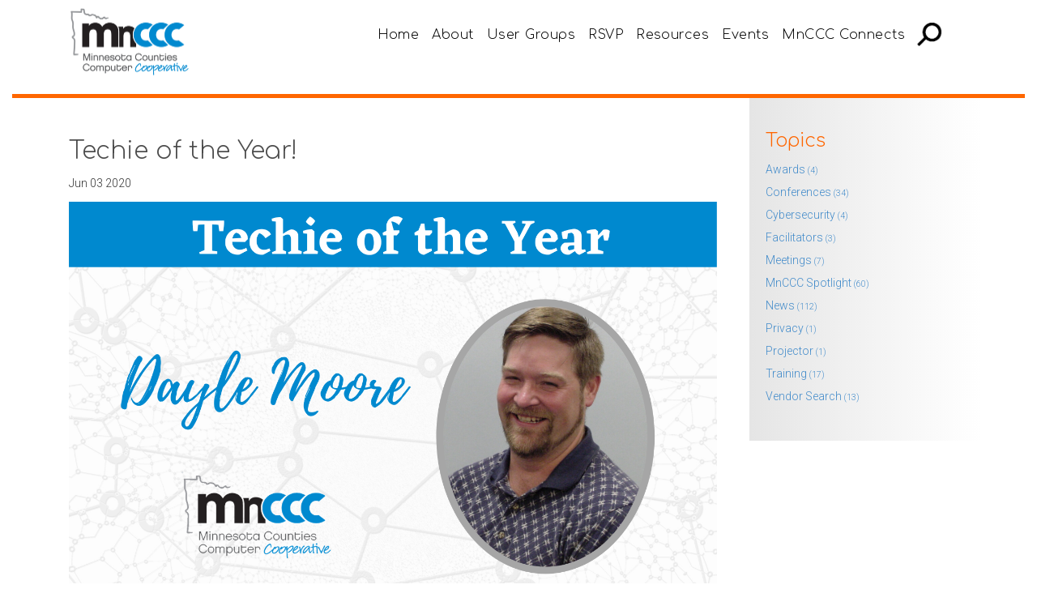

--- FILE ---
content_type: text/html; charset=UTF-8
request_url: https://mnccc.gov/blog/techie-of-the-year
body_size: 10329
content:
<!DOCTYPE html>
<html lang="en">
<head>
	<!doctype html>
<title>Techie of the Year! | MNCCC.GOV</title>

<meta name="viewport" content="width=device-width, initial-scale=1.0" >
<meta http-equiv="Content-Type" content="text/html; charset=UTF-8" >
<meta name="description" content="" >

<meta name="Author" content="Kindem Design" >

<!--<base href="https://mnccc.gov/" >-->
    <base href="https://mnccc.gov" >
<link rel="dns-prefetch" href="//ajax.googleapis.com">
<link href="favicon.ico" rel="shortcut icon">
<script src="https://ajax.googleapis.com/ajax/libs/jquery/2.1.3/jquery.min.js"></script>

<script src="assets/js/jquery.cycle2.min.js"></script>

<script>
  (function(i,s,o,g,r,a,m){i['GoogleAnalyticsObject']=r;i[r]=i[r]||function(){
  (i[r].q=i[r].q||[]).push(arguments)},i[r].l=1*new Date();a=s.createElement(o),
  m=s.getElementsByTagName(o)[0];a.async=1;a.src=g;m.parentNode.insertBefore(a,m)
  })(window,document,'script','//www.google-analytics.com/analytics.js','ga');

  ga('create', 'UA-70992922-1', 'auto');
  ga('send', 'pageview');

</script>

<!-- Google tag (gtag.js) -->
<script async src="https://www.googletagmanager.com/gtag/js?id=G-EGSQVHWLR7"></script>
<script>
  window.dataLayer = window.dataLayer || [];
  function gtag(){dataLayer.push(arguments);}
  gtag('js', new Date());

  gtag('config', 'G-EGSQVHWLR7');
</script>

<link type="text/css" rel="stylesheet" href="/assets/css/bootstrap.min.css" />
<link href="https://fonts.googleapis.com/css?family=Roboto:300,400" rel="stylesheet">
<link href='https://fonts.googleapis.com/css?family=Comfortaa:400,300' rel='stylesheet' type='text/css'>
<link href='https://fonts.googleapis.com/css?family=Bilbo' rel='stylesheet' type='text/css'>
<link type="text/css" rel="stylesheet" href="/assets/css/slicknav.css" />
<link type="text/css" rel="stylesheet" href="/assets/css/dropdownmenu.css" />
<link type="text/css" rel="stylesheet" href="/assets/css/mnccc-style.css" />





</head>
<body id="template32" class="blog-container v2">
    <header id="mdx_headerwrap" class="pridbr container-fluid">
        <section id="mdx_header">
            
<div class="site-width">
    <div class="row">
        <div class="header_logo clearfix">
            <div class="col-md-3 col-sm-3  col-xs-12">
                <a href="https://mnccc.gov/" title="Home Page">
                    <img src="assets/images/MnCCC-Logo-Web-4x.png" alt="MNCCC Logo">
                </a>
             </div>
             <div class="col-md-9 col-sm-9  col-xs-12 menu-bar" >
                <nav id="menu" class="pull-right dropdownmenu">
                    <ul id="menu-search" >
    <li id="item299" class="first"><a href="https://mnccc.gov/" title="Home" >Home</a></li>
<li id="item236" class="parent"><a href="about/" title="About" >About</a>       <ul >
           <li id="item307" class="first"><a href="about/about-2" title="About" class="mobile-only">About</a></li>
<li id="item259"><a href="about/mnccc" title="MnCCC" >MnCCC</a>       <ul >
           <li id="item308" class="first"><a href="about/mnccc/user-groups" title="User Groups" style="mobile-only">User Groups</a></li>

       </ul></li>
<li id="item478"><a href="about/meet-the-team" title="Meet the Team" >Meet the Team</a></li>
<li id="item260"><a href="about/board" title="Board" >Board</a></li>
<li id="item83" class="last"><a href="about/contact" title="Contact" >Contact</a></li>

       </ul></li>
<li id="item233" class="parent"><a href="user-groups/" title="User Groups" >User Groups</a>       <ul >
           <li id="item245" class="first"><a href="user-groups/aumentum-tax" title="Aumentum Tax" >Aumentum Tax</a></li>
<li id="item246"><a href="user-groups/avenu-tax" title="Avenu (Neumo) Tax" >Avenu (Neumo) Tax</a></li>
<li id="item247"><a href="user-groups/cama" title="CAMA" >CAMA</a></li>
<li id="item348"><a href="user-groups/child-and-teen-checkups-user-group" title="Child & Teen Checkups" >Child & Teen Checkups</a></li>
<li id="item235"><a href="user-groups/chs" title="CHS" >CHS</a></li>
<li id="item241"><a href="user-groups/corrections" title="Corrections" >Corrections</a></li>
<li id="item240"><a href="user-groups/county-attorney" title="County Attorney" >County Attorney</a></li>
<li id="item242"><a href="user-groups/f-and-gg" title="F&GG" >F&GG</a></li>
<li id="item428"><a href="user-groups/hr-and-payroll" title="HR & Payroll" >HR & Payroll</a></li>
<li id="item347"><a href="user-groups/human-services" title="Human Services" >Human Services</a></li>
<li id="item248"><a href="user-groups/ifs-jic-committee" title="IFS" >IFS</a></li>
<li id="item239"><a href="user-groups/issg" title="ISSG" >ISSG</a></li>
<li id="item243"><a href="user-groups/law-enforcement" title="Law Enforcement" >Law Enforcement</a></li>
<li id="item244"><a href="user-groups/piug" title="PIUG" >PIUG</a></li>
<li id="item270"><a href="user-groups/tax-court" title="Tax Court" >Tax Court</a></li>
<li id="item475" class="last"><a href="user-groups/tyler" title="Tyler" >Tyler</a></li>

       </ul></li>
<li id="item249"><a href="rsvp" title="RSVP" >RSVP</a></li>
<li id="item251" class="parent"><a href="resource-center/" title="Resource Center" >Resources</a>       <ul >
           <li id="item309" class="first"><a href="resource-center/resources" title="Resources" class="mobile-only">Resources</a></li>
<li id="item455"><a href="resource-center/documents-and-resources" title="Documents and Resources" >Documents and Resources</a></li>
<li id="item546"><a href="resource-center/glossary" title="Glossary" >Glossary</a></li>
<li id="item472"><a href="resource-center/job-postings" title="Job Postings" >Job Postings</a></li>
<li id="item496"><a href="resource-center/training" title="Training" >Training</a></li>
<li id="item520" class="last"><a href="resource-center/mnccc-blogcast" title="MnCCC Blogcast" >MnCCC Blogcast</a></li>

       </ul></li>
<li id="item256" class="parent"><a href="events/" title="Events" >Events</a>       <ul >
           <li id="item310" class="first"><a href="events/events-2" title="Events" class="mobile-only">Events</a></li>
<li id="item257"><a href="events/mnccc-conference" title="Annual Conference" >Annual Conference</a></li>
<li id="item491" class="last"><a href="events/celebrating-women-in-government" title="Celebrating Women in Government!" >Celebrating Women in Government!</a></li>

       </ul></li>
<li id="item121" class="parent active"><a href="blog/" title="MnCCC Connects" class="desktop-only">MnCCC Connects</a>       <ul >
           <li id="item563" class="first"><a href="blog/cybersecurity-workshop-recap" title="Cybersecurity Workshop Recap" >Cybersecurity Workshop Recap</a></li>
<li id="item547"><a href="blog/countdown-to-celebrating-women-in-government" title="Countdown to Celebrating Women in Government" >Countdown to Celebrating Women in Government</a></li>
<li id="item534"><a href="blog/2024-minnesota/iowa-golf-tournament" title="2024 Minnesota/Iowa Golf Outing" >2024 Minnesota/Iowa Golf Outing</a></li>
<li id="item531"><a href="blog/cúram-by-merative" title="Cúram, by Merative Spotlight Feature" >Cúram, by Merative Spotlight Feature</a></li>
<li id="item502"><a href="blog/2023-cybersecurity-event" title="2023 Cybersecurity Event - Secure, Defend, & Recover!" >2023 Cybersecurity Event - Secure, Defend, & Recover!</a></li>
<li id="item532"><a href="blog/mnccc-special-offer-for-cjis-compliance-with-cyberforceq-and-elastic" title="MnCCC Special Offer for CJIS Compliance with CyberforceQ and Elastic" >MnCCC Special Offer for CJIS Compliance with CyberforceQ and Elastic</a></li>
<li id="item517"><a href="blog/2023-year-end-updates-from-mnccc" title="Year-End Updates from MnCCC" >Year-End Updates from MnCCC</a></li>
<li id="item324"><a href="blog/duck-duck-gray-duck-history" title="The history of Duck, Duck, Gray Duck" >The history of Duck, Duck, Gray Duck</a></li>
<li id="item325"><a href="blog/duck-tape-entries" title="Duck Tape Contest Entries" >Duck Tape Contest Entries</a></li>
<li id="item327"><a href="blog/team-building-with-duct-tape" title="Team Building with Duct Tape" >Team Building with Duct Tape</a></li>
<li id="item338"><a href="blog/happy-first-day-of-fall!" title="It's the Start of a New Season!" >It's the Start of a New Season!</a></li>
<li id="item515"><a href="blog/request-for-proposal-mncccs-rsvp-system" title="Request for Proposal - MnCCC's RSVP System" >Request for Proposal - MnCCC's RSVP System</a></li>
<li id="item508"><a href="blog/lynn-boraas-spotlight" title="MnCCC Spotlight - Lynn Boraas, Carver County" >MnCCC Spotlight - Lynn Boraas, Carver County</a></li>
<li id="item509"><a href="blog/september-aumentum-updates" title="September Aumentum Updates" >September Aumentum Updates</a></li>
<li id="item412"><a href="blog/rsvp-2.0-now-live" title="RSVP 2.0 Now Live" >RSVP 2.0 Now Live</a></li>
<li id="item416"><a href="blog/mnccc-spotlight-dan-jensen" title="MnCCC Spotlight: Dan Jensen" >MnCCC Spotlight: Dan Jensen</a></li>
<li id="item415"><a href="blog/mnccc-spotlight-marykaye-wahl" title="MnCCC Spotlight" >MnCCC Spotlight</a></li>
<li id="item468"><a href="blog/mnccc-spotlight-jared-baloun" title="MnCCC Spotlight: Jared Baloun" >MnCCC Spotlight: Jared Baloun</a></li>
<li id="item536"><a href="blog/spotlight-feature-jody-wagner" title="MnCCC Spotlight: Jody Wagner, Rice County" >MnCCC Spotlight: Jody Wagner, Rice County</a></li>
<li id="item439"><a href="blog/collector-car-appreciation-day" title="Collector Car Appreciation Day!" >Collector Car Appreciation Day!</a></li>
<li id="item449"><a href="blog/mnccc-board-retreat" title="A Great Minnesota "Get Back Together" with the MnCCC Board!" >A Great Minnesota "Get Back Together" with the MnCCC Board!</a></li>
<li id="item510"><a href="blog/online-learning-day" title="Happy National Online Learning Day" >Happy National Online Learning Day</a></li>
<li id="item445"><a href="blog/information-about-the-m365-committee" title="Information about the M365 Committee" >Information about the M365 Committee</a></li>
<li id="item499"><a href="blog/intern-spotlight" title="Intern Day Spotlight" >Intern Day Spotlight</a></li>
<li id="item476"><a href="blog/the-great-minnesota-get-back-together" title="Recapping The Great Minnesota Get Back Together" >The-Great-Minnesota-Get-Back-Together</a></li>
<li id="item437"><a href="blog/linkedinlearning-special-offer" title="MnCCC Special Offer for New LinkedIn Learning Licenses" >MnCCC Special Offer for New LinkedIn Learning Licenses</a></li>
<li id="item477"><a href="blog/special-spotlight-national-intern-day" title="Special Spotlight: National Intern Day!" >Special Spotlight: National Intern Day!</a></li>
<li id="item461"><a href="blog/incident-response-plan-workshop" title="Incident Response Plan Workshop" >Incident Response Plan Workshop</a></li>
<li id="item438"><a href="blog/mnccc-virtual-conference-information" title="MnCCC Virtual Conference Information" >MnCCC Virtual Conference Information</a></li>
<li id="item443"><a href="blog/10-tips-on-taking-minutes" title="10 Tips for Taking Minutes" >10 Tips for Taking Minutes</a></li>
<li id="item451"><a href="blog/user-group-spotlight-issg" title="User Group Spotlight: ISSG" >User Group Spotlight: ISSG</a></li>
<li id="item450"><a href="blog/user-group-spotlight-property-information-user-group-(piug)" title="User Group Spotlight: Property Information User Group (PIUG)" >User Group Spotlight: Property Information User Group (PIUG)</a></li>
<li id="item452"><a href="blog/mnccc-spotlight-michelle-may" title="MnCCC Spotlight: Michelle May" >MnCCC Spotlight: Michelle May</a></li>
<li id="item465"><a href="blog/user-group-spotlight-chs" title="User Group Spotlight: Community Health Services (CHS) User Group" >User Group Spotlight: Community Health Services (CHS) User Group</a></li>
<li id="item457"><a href="blog/mnccc-spotlight-sharon-robinson" title="MnCCC Spotlight: Sharon Robinson" >MnCCC Spotlight: Sharon Robinson</a></li>
<li id="item513"><a href="blog/pro-west-training-you-wont-want-to-miss" title="Pro-West Training You Won't Want to Miss!" >Pro-West Training You Won't Want to Miss!</a></li>
<li id="item512"><a href="blog/mnccc-spotlight-kelly-hendrickson-freeborn-county" title="MnCCC Spotlight - Kelly Hendrickson, Freeborn County" >MnCCC Spotlight - Kelly Hendrickson, Freeborn County</a></li>
<li id="item479"><a href="blog/mcaps-contract-ratification-information" title="MCAPS Contract Ratification Information" >MCAPS Contract Ratification Information</a></li>
<li id="item488"><a href="blog/year-end-updates-from-mnccc" title="Year-End Updates from MnCCC" >Year-End Updates from MnCCC</a></li>
<li id="item493"><a href="blog/cancelation-policy" title="Cancelation Policy" >Cancelation Policy</a></li>
<li id="item498"><a href="blog/mnccc-spotlight-elisha-long" title="MnCCC Spotlight: Elisha Long" >MnCCC Spotlight: Elisha Long</a></li>
<li id="item503"><a href="blog/linkedin-learning-across-minnesota" title="LinkedIn Learning across Minnesota" linkedin-learning-across-minnesota>LinkedIn Learning across Minnesota</a></li>
<li id="item500"><a href="blog/a-sea-of-possibilities" title="A Sea of Possibilities Conference Recap" >A Sea of Possibilities Conference Recap</a></li>
<li id="item548"><a href="blog/ukg-consultant-rfp" title="UKG Consultant RFP" >UKG Consultant RFP</a></li>
<li id="item469"><a href="blog/mnccc-members-in-the-spotlight" title="MnCCC Members Presented Awards at MACO Conference" members-in-the-spotlight>MnCCC Members Presented Awards at MACO Conference</a></li>
<li id="item522"><a href="blog/mnccc-is-hiring-an-intern" title="MnCCC is Hiring an Intern!" >MnCCC is Hiring an Intern!</a></li>
<li id="item474"><a href="blog/elections-overview" title="Elections Overview" >Elections Overview</a></li>
<li id="item473"><a href="blog/mnccc-spotlight-stephanie-radtke" title="MnCCC Spotlight: Stephanie Radtke" >MnCCC Spotlight: Stephanie Radtke</a></li>
<li id="item481"><a href="blog/accelebrate-spotlight" title="Accelebrate Spotlight" >Accelebrate Spotlight</a></li>
<li id="item504"><a href="blog/minnesota-iowa-golf-tournament" title="Minnesota/Iowa Golf Tournament" >Minnesota/Iowa Golf Tournament</a></li>
<li id="item482"><a href="blog/mnccc-spotlight-tiffany-ahearn" title="MnCCC Spotlight: Tiffany Ahearn" >MnCCC Spotlight: Tiffany Ahearn</a></li>
<li id="item487"><a href="blog/golden-govit-award" title="MnCCC's Executive Director Lisa Meredith Wins Golden GOVIT Individual Leader Award" >MnCCC's Executive Director Lisa Meredith Wins Golden GOVIT Individual Leader Award</a></li>
<li id="item484"><a href="blog/human-services-user-group-spotlight" title="User Group Spotlight: Human Services User Group" >User Group Spotlight: Human Services User Group</a></li>
<li id="item489"><a href="blog/we-are-hiring" title="We are Hiring! - Finance Manager" >We are Hiring! - Finance Manager</a></li>
<li id="item490"><a href="blog/celebrating-40-years-of-ph-doc" title="Celebrating 40 Years of PH-Doc" >Celebrating 40 Years of PH-Doc</a></li>
<li id="item506"><a href="blog/take-advantage-of-opportunities-with-pro-west" title="Take Advantage of Opportunities with Pro-West!" >Take Advantage of Opportunities with Pro-West!</a></li>
<li id="item492"><a href="blog/celebrating-women-in-government" title="Celebrating Women in Government!" >Celebrating Women in Government!</a></li>
<li id="item494"><a href="blog/tips-for-using-rsvp" title="Tips for Using RSVP" >Tips for Using RSVP</a></li>
<li id="item497"><a href="blog/treasurers-financial-rfi" title="Request for Information -  Treasurers' Financial Solution" >Request for Information -  Treasurers' Financial Solution</a></li>
<li id="item521"><a href="blog/celebrating-women-in-government-2024" title="Celebrating Women in Government 2024" >Celebrating Women in Government 2024</a></li>
<li id="item523"><a href="blog/tall-poppy-syndrome" title="Tall Poppy Syndrome: Navigating Challenges to Lift Us All" >Tall Poppy Syndrome: Navigating Challenges to Lift Us All</a></li>
<li id="item524"><a href="blog/exploring-the-future-insights-from-the-2024-naco-february-cio-forum" title="Exploring the Future: Insights from the 2024 NACo February CIO Forum" >Exploring the Future: Insights from the 2024 NACo February CIO Forum</a></li>
<li id="item528"><a href="blog/ifs-newsletter-april-2024" title="IFS Newsletter - April 2024" >IFS Newsletter - April 2024</a></li>
<li id="item533"><a href="blog/ifs-newsletter-july-2024" title="IFS Newsletter - July 2024" >IFS Newsletter - July 2024</a></li>
<li id="item537"><a href="blog/reading-legal-descriptions-self-paced-online-training-courses" title="Reading Legal Descriptions: Self-Paced Online Training Courses" >Reading Legal Descriptions: Self-Paced Online Training Courses</a></li>
<li id="item539"><a href="blog/ifs-newsletter-october-2024" title="IFS Newsletter - October 2024" >IFS Newsletter - October 2024</a></li>
<li id="item542"><a href="blog/now-accepting-session-proposals" title="Now Accepting Sessions Proposals!" >Now Accepting Sessions Proposals!</a></li>
<li id="item559"><a href="blog/ifs-newsletter-august-2025" title="IFS Newsletter - August 2025" >IFS Newsletter - August 2025</a></li>
<li id="item544"><a href="blog/ifs-newsletter-january-2025" title="IFS Newsletter - January 2025" >IFS Newsletter - January 2025</a></li>
<li id="item549"><a href="blog/2025-conference-registration-is-live" title="2025 Conference Registration is Live!" >2025 Conference Registration is Live!</a></li>
<li id="item555"><a href="blog/2025-conference-recap" title="Best of Minnesota Conference Recap" >Best of Minnesota Conference Recap</a></li>
<li id="item550"><a href="blog/ifs-newsletter-april-2025" title="IFS Newsletter - April 2025" >IFS Newsletter - April 2025</a></li>
<li id="item551"><a href="blog/ai-and-cybersecurity-comprehensive-insights-from-the-april-workshop" title="AI and Cybersecurity: Comprehensive Insights from the April Workshop" >AI and Cybersecurity: Comprehensive Insights from the April Workshop</a></li>
<li id="item552"><a href="blog/national-county-government-month" title="April is National County Government Month!" >April is National County Government Month!</a></li>
<li id="item554"><a href="blog/2025-minnesota/iowa-golf-outing" title="2025 Minnesota/Iowa Golf Outing" >2025 Minnesota/Iowa Golf Outing</a></li>
<li id="item557"><a href="blog/vendor-spotlight-scs" title="Vendor Spotlight: Superior Consulting Services" >Vendor Spotlight: Superior Consulting Services</a></li>
<li id="item558"><a href="blog/vendor-spotlight-cpt" title="Vendor Spotlight: Counties Providing Technology" >Vendor Spotlight: Counties Providing Technology</a></li>
<li id="item570"><a href="blog/ifs-newsletter-december-2025" title="IFS Newsletter - December 2025" >IFS Newsletter - December 2025</a></li>
<li id="item571"><a href="blog/5-year-updates-from-mnccc’s-executive-director" title="5-Year Updates from MnCCC’s Executive Director" >5-Year Updates from MnCCC’s Executive Director</a></li>
<li id="item572"><a href="blog/happy-holidays-from-mnccc-2025" title="Happy Holidays from MnCCC" >Happy Holidays from MnCCC</a></li>
<li id="item281"><a href="blog/mnccc-makes-the-local-news-in-morrison-county!" title="MnCCC makes the local news in Morrison County!" >MnCCC makes the local news in Morrison County!</a></li>
<li id="item283"><a href="blog/projector-shopping!" title="Projector Shopping!" >Projector Shopping!</a></li>
<li id="item284"><a href="blog/meetings,-meetings,-meetings" title="Meetings, Meetings, Meetings" >Meetings, Meetings, Meetings</a></li>
<li id="item458"><a href="blog/mnccc-messenger-2021" title="MnCCC Messenger, 2021" >MnCCC Messenger, 2021</a></li>
<li id="item375"><a href="blog/mncccs-annual-conference-is-going-virtual" title="MnCCC's Annual Conference is Going Virtual!" >MnCCC's Annual Conference is Going Virtual!</a></li>
<li id="item386"><a href="blog/mnccc-spotlight-cynthia-borgen" title="MnCCC Spotlight: Cynthia Borgen" >MnCCC Spotlight: Cynthia Borgen</a></li>
<li id="item411"><a href="blog/knowbe4-standing-offer" title="Keep your Organization Secure with KnowBe4!" >Keep your Organization Secure with KnowBe4!</a></li>
<li id="item414"><a href="blog/mnccc-messenger-2020" title="MnCCC Messenger, 2020" >MnCCC Messenger, 2020</a></li>
<li id="item389"><a href="blog/mnccc-spotlight-jen-pim" title="MnCCC Spotlight: Jen Pim" >MnCCC Spotlight: Jen Pim</a></li>
<li id="item413"><a href="blog/mnccc-spotlight-micki-okeefe" title="MnCCC Spotlight: Micki O'Keefe" >MnCCC Spotlight: Micki O'Keefe</a></li>
<li id="item440"><a href="blog/mnccc-spotlight-candace-pesch" title="MnCCC Spotlight: Candace Pesch" >MnCCC Spotlight: Candace Pesch</a></li>
<li id="item434"><a href="blog/mnccc-spotlight-steve-hacken" title="MnCCC Spotlight: Steve Hacken" >MnCCC Spotlight: Steve Hacken</a></li>
<li id="item540"><a href="blog/mnccc-spotlight-bridgitte-konrad" title="MnCCC Spotlight: Bridgitte Konrad" >MnCCC Spotlight: Bridgitte Konrad</a></li>
<li id="item564"><a href="blog/mnccc-spotlight-kathy-jenson" title="MnCCC Spotlight: Kathy Jenson" >MnCCC Spotlight: Kathy Jenson</a></li>
<li id="item565"><a href="blog/mnccc-spotlight-mia-higgins" title="MnCCC Spotlight: Mia Higgins" >MnCCC Spotlight: Mia Higgins</a></li>
<li id="item566"><a href="blog/mnccc-spotlight-annalee-jones" title="MnCCC Spotlight: Annalee Jones" >MnCCC Spotlight: Annalee Jones</a></li>
<li id="item568"><a href="blog/mnccc-spotlight-dylan-edwards" title="MnCCC Spotlight: Dylan Edwards" >MnCCC Spotlight: Dylan Edwards</a></li>
<li id="item286"><a href="blog/facilitator-training" title="LSP Facilitator Training" >LSP Facilitator Training</a></li>
<li id="item303"><a href="blog/happy-national-rubber-ducky-day" title="MnCCC Giveaway for National Rubber Ducky Day" >MnCCC Giveaway for National Rubber Ducky Day</a></li>
<li id="item287"><a href="blog/mnccc-facilitators-network-reboot" title="MnCCC Facilitators' Network Reboot" >MnCCC Facilitators' Network Reboot</a></li>
<li id="item288"><a href="blog/cybersecurity-and-privacy-law-course" title="Cybersecurity & Privacy Law Course" >Cybersecurity & Privacy Law Course</a></li>
<li id="item295"><a href="blog/mnccc-connects-is-here" title="MnCCC Connects is Here!" >MnCCC Connects is Here!</a></li>
<li id="item296"><a href="blog/steve-holthaus,-stearns-county,-earns-2018-public-sector-award-mnccc" title="Steve Holthaus, Stearns County, Earns 2018 Public Sector Award" >Steve Holthaus, Stearns County, Earns 2018 Public Sector Award</a></li>
<li id="item297"><a href="blog/a-great-line-up-of-conferences" title="A Great Line-Up of Conferences" >A Great Line-Up of Conferences</a></li>
<li id="item301"><a href="blog/mnccc-spotlight-dan-whitman" title="MnCCC Spotlight: Dan Whitman" >MnCCC Spotlight: Dan Whitman</a></li>
<li id="item302"><a href="blog/issg-cybersecurity-workshop" title="ISSG Cybersecurity Workshop" >ISSG Cybersecurity Workshop</a></li>
<li id="item312"><a href="blog/mnccc-spotlight-jill-gontarek" title="MnCCC Spotlight: Jill Gontarek" >MnCCC Spotlight: Jill Gontarek</a></li>
<li id="item350"><a href="blog/go-to-webinar" title="Improve your Go-To Webinar Experience" >Improve your Go-To Webinar Experience</a></li>
<li id="item373"><a href="blog/mnccc-spotlight-lisa-meredith" title="MnCCC Spotlight: Lisa Meredith" >MnCCC Spotlight: Lisa Meredith</a></li>
<li id="item374"><a href="blog/how-is-mnccc-being-more-eco-conscious" title="How is MnCCC Being More Eco-Conscious?" >How is MnCCC Being More Eco-Conscious?</a></li>
<li id="item318"><a href="blog/legal-description-workshop" title="Attend a Legal Description Workshop!" >Attend a Legal Description Workshop!</a></li>
<li id="item336"><a href="blog/mnccc-spotlight-stephanie-nuttall" title="MnCCC Spotlight: Stephanie Nuttall" >MnCCC Spotlight: Stephanie Nuttall</a></li>
<li id="item320"><a href="blog/mnccc-spotlight-jason-mccaslin" title="MnCCC Spotlight: Jason McCaslin" >MnCCC Spotlight: Jason McCaslin</a></li>
<li id="item321"><a href="blog/elections" title="User Group Elections are Almost Here!" >User Group Elections are Almost Here!</a></li>
<li id="item323"><a href="blog/mnccc-spotlight-jon-eckel" title="MnCCC Spotlight: Jon Eckel" >MnCCC Spotlight: Jon Eckel</a></li>
<li id="item356"><a href="blog/mnccc-spotlight-jill-timm" title="MnCCC Spotlight: Jill Timm" MnCCC-Spotlight-Jill-Timm>MnCCC Spotlight: Jill Timm</a></li>
<li id="item328"><a href="blog/mnccc-spotlight-pat-paquin" title="MnCCC Spotlight: Pat Paquin" >MnCCC Spotlight: Pat Paquin</a></li>
<li id="item329"><a href="blog/mncccc-sso-technical-web-series-w/-linkedin" title="MnCCC SSO Technical Web Series w/ LinkedIn" >MnCCC SSO Technical Web Series w/ LinkedIn</a></li>
<li id="item345"><a href="blog/announcing-an-mcaps-5-demo" title="Announcing an MCAPS 5 Demo!" >Announcing an MCAPS 5 Demo!</a></li>
<li id="item331"><a href="blog/upcoming-ransomware-workshop" title="UPCOMING: Ransomware Workshop" >UPCOMING: Ransomware Workshop</a></li>
<li id="item332"><a href="blog/not-another-conference-call" title="Oh No! Not Another Conference Call" >Oh No! Not Another Conference Call</a></li>
<li id="item333"><a href="blog/mnccc-spotlight-martie" title="MnCCC Spotlight" >MnCCC Spotlight</a></li>
<li id="item335"><a href="blog/5-ways-to-up-your-security-game" title="5 Ways to Up Your Security Game" >5 Ways to Up Your Security Game</a></li>
<li id="item340"><a href="blog/5-things-you-can-do-to-feel-better-now" title="5 Things You Can Do to Feel Better Now" >5 Things You Can Do to Feel Better Now</a></li>
<li id="item368"><a href="blog/incident-response-planning-workshop" title="Incident Response Planning Workshop" >Incident Response Planning Workshop</a></li>
<li id="item342"><a href="blog/rfp-for-tax-and-cama-vendor" title="Now Accepting RFPs" >Now Accepting RFPs</a></li>
<li id="item343"><a href="blog/mnccc-spotlight-al-paulson" title="MnCCC Spotlight: Al Paulson" >MnCCC Spotlight: Al Paulson</a></li>
<li id="item344"><a href="blog/2020-vision-of-the-future" title="What is your 20/20 vision for MnCCC's annual conference?" >What is your 20/20 vision for MnCCC's annual conference?</a></li>
<li id="item346"><a href="blog/upcoming-incident-response-planning-workshop" title="UPCOMING: Incident Response Planning Workshop" >UPCOMING: Incident Response Planning Workshop</a></li>
<li id="item556"><a href="blog/unlock-your-potential-with-linkedin-learning-through-mnccc" title="Unlock Your Potential with LinkedIn Learning through MnCCC!" >Unlock Your Potential with LinkedIn Learning through MnCCC!</a></li>
<li id="item349"><a href="blog/mnccc-spotlight-mike-sheplee" title="MnCCC Spotlight: Mike Sheplee" >MnCCC Spotlight: Mike Sheplee</a></li>
<li id="item351"><a href="blog/2020-conference-vendor-registration-is-live!" title="2020 Conference Vendor Registration is LIVE!" >2020 Conference Vendor Registration is LIVE!</a></li>
<li id="item353"><a href="blog/mnccc-spotlight-jody-moran" title="MnCCC Spotlight: Jody Moran, Washington County" >MnCCC Spotlight: Jody Moran, Washington County</a></li>
<li id="item355"><a href="blog/happy-holidays-from-mnccc" title="Happy Holidays from MnCCC!" >Happy Holidays from MnCCC!</a></li>
<li id="item357"><a href="blog/mnccc-spotlight-darci-gawthrop" title="MnCCC Spotlight: Darci Gawthrop" >MnCCC Spotlight: Darci Gawthrop</a></li>
<li id="item358"><a href="blog/accessibility-policy-and-procedures" title="MnCCC's Accessibility Policy & Procedures is Here!" >MnCCC's Accessibility Policy & Procedures is Here!</a></li>
<li id="item363"><a href="blog/mnccc-spotlight-emily-ladd" title="MnCCC Spotlight: Emily Wick" >MnCCC Spotlight: Emily Wick</a></li>
<li id="item365"><a href="blog/its-national-soup-day" title="It's National Soup Day!" >It's National Soup Day!</a></li>
<li id="item366"><a href="blog/an-updated-guide-for-presenters-and-participants" title="An Updated Guide for Presenters and Participants" >An Updated Guide for Presenters and Participants</a></li>
<li id="item367"><a href="blog/mnccc-spotlight-mike-fox" title="MnCCC Spotlight: Mike Fox" >MnCCC Spotlight: Mike Fox</a></li>
<li id="item369"><a href="blog/mnccc-is-offering-a-special-discounted-rate-for-linkedin-learning" title="MnCCC Offers Special Pricing for LinkedIn Learning" >MnCCC Offers Special Pricing for LinkedIn Learning</a></li>
<li id="item371"><a href="blog/online-training-from-linkedin-learning" title="Online Training from LinkedIn Learning" >Online Training from LinkedIn Learning</a></li>
<li id="item372"><a href="blog/how-to-use-linkedin-learning" title="How to Use LinkedIn Learning: Tips and Tricks for New and Existing Users" >How to Use LinkedIn Learning: Tips and Tricks for New and Existing Users</a></li>
<li id="item380"><a href="blog/going-virtual" title="Going Virtual: How MnCCC Transitioned an In-Person Conference to Virtual" >Going Virtual: How MnCCC Transitioned an In-Person Conference to Virtual</a></li>
<li id="item381"><a href="blog/mnccc-spotlight-dayle-moore" title="MnCCC Spotlight: Dayle Moore" >MnCCC Spotlight: Dayle Moore</a></li>
<li id="item376"><a href="blog/mnccc-spotlight-amanda-beyer" title="MnCCC Spotlight: Amanda Beyer" >MnCCC Spotlight: Amanda Beyer</a></li>
<li id="item377" class="active"><a href="blog/techie-of-the-year" title="Techie of the Year!" >Techie of the Year!</a></li>
<li id="item378"><a href="blog/member-of-the-year" title="Member of the Year!" >Member of the Year!</a></li>
<li id="item382"><a href="blog/mnccc-spotlight-brian-kopperud" title="MnCCC Spotlight: Brian Kopperud" >MnCCC Spotlight: Brian Kopperud</a></li>
<li id="item383"><a href="blog/now-offering-adobe-sign" title="Now Offering Adobe Sign" >Now Offering Adobe Sign</a></li>
<li id="item384"><a href="blog/how-is-mnccc-staying-connected" title="How is MnCCC Staying Connected?" >How is MnCCC Staying Connected?</a></li>
<li id="item385"><a href="blog/self-care-september" title="Join Us for a Self-Care September Web Series!" >Join Us for a Self-Care September Web Series!</a></li>
<li id="item423"><a href="blog/mnccc-is-a-proud-partner-of-govapalooza!" title="MnCCC is a Proud Partner of Govapalooza!" >MnCCC is a Proud Partner of Govapalooza!</a></li>
<li id="item480"><a href="blog/self-care-september-is-here!" title="Self-Care September is Here!" >Self-Care September is Here!</a></li>
<li id="item419"><a href="blog/what-is-mnccc-up-to" title="What is MnCCC Up To?" >What is MnCCC Up To?</a></li>
<li id="item442"><a href="blog/adobe-sign-add-on" title="Get Adobe Sign through MnCCC!" >Get Adobe Sign through MnCCC!</a></li>
<li id="item470"><a href="blog/mnccc-celebrates-earth-day-2022" title="MnCCC Celebrates Earth Day 2022" >MnCCC Celebrates Earth Day 2022</a></li>
<li id="item483"><a href="blog/2022-updates-from-mnccc" title="2022 Updates from MnCCC" >2022 Updates from MnCCC</a></li>
<li id="item495" class="parent"><a href="summercamp" title="MnCCC Summer Camp" >MnCCC Summer Camp</a></li>
<li id="item516"><a href="blog/mnccc-blogcast" title="MnCCC Blogcast" >MnCCC Blogcast</a></li>
<li id="item530"><a href="blog/mnccc-blogcast-episode-3" title="MnCCC Blogcast - Episode 3" >MnCCC Blogcast - Episode 3</a></li>
<li id="item541"><a href="blog/mnccc-blogcast-episode-5" title="MnCCC Blogcast - Episode 5" >MnCCC Blogcast - Episode 5</a></li>
<li id="item567" class="last"><a href="blog/mnccc-blogcast-episode-7" title="MnCCC Blogcast - Episode 7" >MnCCC Blogcast - Episode 7</a></li>

       </ul></li>
<li id="item334" class="last"><a href="mnccc-connects-mobile" title="MnCCC Connects" >MnCCC Connects</a></li>

    <span class="---desktop-only accordionheading">
        <img alt="search"  src="assets/images/search-black.png">
    </span>
           <div id="searchform" class="accordioncontent mobile-only">
          <form class="sisea-search-form" action="search-results" method="get">
  <fieldset>
    <input type="text" title="search" name="search" id="search" placeholder="Enter search criteria here" value="" alt="Enter search criteria here" title="Enter search criteria here" />
    <input type="hidden" name="id" value="54" /> 
    <input title="search" id="searchbutton" type="image" value="sisea.search" src="assets/images/search-black.png" alt="Search Icon" />  
  </fieldset>
</form>


       </div>
       
    </ul>
                </nav>
            </div>
        </div>
        </div>
</div>





<div class="clearfix"></div>
        </section>
    </header>

	<section id="mdx_mainwrap" class="conatiner-fluid clearfix">
        <div id="content">
            <div class="site-width">
                <div class="row">
                    <section id="mdx_contentmainwrap" class="clearfix"">
 
                        <section="modx_content" class="equal-height blog-post  ">
                            <article class="mox_contentmain col-md-9">
                                <div class="content">
                                    <h1>Techie of the Year!</h1>
                                    <time datetime="20-06-03">Jun 03 2020</time></small><br>
                                    <img class="blog-image" src="images/Blog Images/2.png" alt="Dayle Moore Spotlight">
                    	            <h1>MnCCC Awards Techie of the Year to Dayle Moore</h1>
<p>Congratulations, Dayle! Thank you for your dedication to the MnCCC organization. We asked Dayle's coworkers some questions to be featured for his Techie of the Year spotlight, see what they have to say!</p>
<p><em>"Dayle has been an amazing volunteer for MnCCC! He has served on the board through the officer positions twice, chair of the ISSG group, and various ISSG liaison roles. Dayle is fun to work with and has always been willing to listen to issues and provide much needed advice and support! Thank you Dayle for all you have done for MnCCC!" ~Lisa Meredith, MnCCC Executive Director</em></p>
<p>See our membership awards thank you video: <a href="https://vimeo.com/424644307">https://vimeo.com/424644307</a></p>
<p><strong style="font-size: 1.17em;">How does Dayle Moore prepare everyone for success in their role at Nicollet county? </strong></p>
<p>Dayle has created a great cooperative work environment.  He provides training opportunities to pursue our interests for the benefit of Nicollet County.</p>
<p><strong style="font-size: 1.17em;">What does a typical day look like for Dayle at Nicollet county? </strong></p>
<p>There is really no typical day.  Each day has challenges to provide a robust IT infrastructure with reliability and performance.</p>
<p>Dayle has served in many ways in past years with the MnCCC Board and users groups. He has a wealth of knowledge and has a commonsense approach to getting things done. </p>
<h3><strong>Any fun facts about Dayle?</strong></h3>
<p>Dayle is an awesome pool player.  Dayle and his partner (who shall remain nameless) were the 2017 C&amp;N Sales Mixed Scotch Doubles Champions!  He has come quite a long way from his younger temperamental days of nearly tipping the table over if he missed a crucial shot!!!!</p>
<p>He is also quite the prankster—as a birthday surprise, he used his techie skills to completely relocate the Sheriff’s Chief Deputy’s office overnight….  Not just to another office space in the law enforcement center, but to another office space in a  completely different building.  Furniture/phone/décor/computer—everything.  The Chief Deputy, who has also pranked Dayle on his birthday, has conceded that he will never be able to top Dayle’s stunt!</p>
<p>Dayle enjoys fishing as well and has a 30” walleye to his resume. Dayle would share his bonfire with you anytime. Great choice for Technical person of the year!!</p>
                    	            
                        			
			                        <p><a href="blog/">blogit.back_to_overview</a></p>
            	                </div>
            	            </article>

                            <aside id="mdx_rightwrap" class="col-md-3">
                                <div class="mdx-mainRightMenu">
                                    <div class="tag-cloud">

<h4>Topics</h4>

<!--<a href="blog/mnccc/awards/"><span class="tag">Awards</span><span class="tag-count">(4)</span></a>-->
<a href="blog/mnccc/awards/"><span class="tag">Awards</span><span class="tag-count">(4)</span></a>

<!--<a href="blog/mnccc/conferences/"><span class="tag">Conferences</span><span class="tag-count">(34)</span></a>-->
<a href="blog/mnccc/conferences/"><span class="tag">Conferences</span><span class="tag-count">(34)</span></a>

<!--<a href="blog/mnccc/cybersecurity/"><span class="tag">Cybersecurity</span><span class="tag-count">(4)</span></a>-->
<a href="blog/mnccc/cybersecurity/"><span class="tag">Cybersecurity</span><span class="tag-count">(4)</span></a>

<!--<a href="blog/mnccc/facilitators/"><span class="tag">Facilitators</span><span class="tag-count">(3)</span></a>-->
<a href="blog/mnccc/facilitators/"><span class="tag">Facilitators</span><span class="tag-count">(3)</span></a>

<!--<a href="blog/mnccc/meetings/"><span class="tag">Meetings</span><span class="tag-count">(7)</span></a>-->
<a href="blog/mnccc/meetings/"><span class="tag">Meetings</span><span class="tag-count">(7)</span></a>

<!--<a href="blog/mnccc/MnCCC Spotlight/"><span class="tag">MnCCC Spotlight</span><span class="tag-count">(60)</span></a>-->
<a href="blog/mnccc/MnCCC Spotlight/"><span class="tag">MnCCC Spotlight</span><span class="tag-count">(60)</span></a>

<!--<a href="blog/mnccc/news/"><span class="tag">News</span><span class="tag-count">(112)</span></a>-->
<a href="blog/mnccc/news/"><span class="tag">News</span><span class="tag-count">(112)</span></a>

<!--<a href="blog/mnccc/privacy/"><span class="tag">Privacy</span><span class="tag-count">(1)</span></a>-->
<a href="blog/mnccc/privacy/"><span class="tag">Privacy</span><span class="tag-count">(1)</span></a>

<!--<a href="blog/mnccc/projector/"><span class="tag">Projector</span><span class="tag-count">(1)</span></a>-->
<a href="blog/mnccc/projector/"><span class="tag">Projector</span><span class="tag-count">(1)</span></a>

<!--<a href="blog/mnccc/training/"><span class="tag">Training</span><span class="tag-count">(17)</span></a>-->
<a href="blog/mnccc/training/"><span class="tag">Training</span><span class="tag-count">(17)</span></a>

<!--<a href="blog/mnccc/vendor-search/"><span class="tag">Vendor Search</span><span class="tag-count">(13)</span></a>-->
<a href="blog/mnccc/vendor-search/"><span class="tag">Vendor Search</span><span class="tag-count">(13)</span></a>



</div>
                                </div>
                            </aside>
            	        </section>
            	    </section>
	            </div>
	        </div>
	    </div>
    </section>
    <footer id="mdx_footerwrap" class="pridbr terbg container-fluid">
        <section id="mdx_footer">
            <div class="mdx_footerOne col-md-12 site-width">
<div id="contact-info">
100 Empire Drive Suite 201
<br />
Saint Paul, MN 55103<br />
(651) 401-4200
</div>
<div id="social">
    <a href="https://www.facebook.com/mncccconnects"  target="_blank" alt="Facebook" title="">
        <img src="assets/images/social/facebook-white.png" alt="Facebook Icon">
    </a>
    <a href="https://www.linkedin.com/company/mnccc/" target="_blank" alt="LinkedIn" title="">
        <img src="assets/images/social/linkedin-white.png"  alt="LinkedIn Icon">
    </a>
   
</div>
<ul><li class="first"><a href="https://mnccc.gov/" title="Home" >Home</a></li>
<li><a href="about/" title="About" >About</a></li>
<li><a href="user-groups/" title="User Groups" >User Groups</a></li>
<li><a href="rsvp" title="RSVP" >RSVP</a></li>
<li><a href="resource-center/" title="Resource Center" >Resources</a></li>
<li><a href="events/" title="Events" >Events</a></li>
<li class="active"><a href="blog/" title="MnCCC Connects" class="desktop-only">MnCCC Connects</a></li>
<li class="last"><a href="mnccc-connects-mobile" title="MnCCC Connects" >MnCCC Connects</a></li>
</ul>

<p class="copyright"><br /><a href="resource-center/mnccc-accessibility-policy">MnCCC Accessibility Policy</a></href><br />Website design <script type="text/javascript">now=new Date(); year=now.getFullYear();</script>
  &copy; <script type="text/javascript">document.write(year);</script>  <a href="http://solbergcreative.com">Solberg Creative, LLC </a>  |  
Website development by <a href="http://kindemdesign.com">Kindem Design</a></p>

</div>
        </section>
    </footer>		
	</article>
	
    
<div class="desktop-only">
  
</div>
    

<script src="assets/js/jquery.slicknav.min.js"></script>
<script type="text/javascript">
$(document).ready(function(){
	$('#menu').slicknav();
});
</script>

<script type="text/javascript" src="assets/js/ddaccordion.js">

/***********************************************
* Accordion Content script- (c) Dynamic Drive DHTML code library (www.dynamicdrive.com)
* Visit http://www.dynamicDrive.com for hundreds of DHTML scripts
* This notice must stay intact for legal use
***********************************************/

</script>



<script type="text/javascript">

ddaccordion.init({
	headerclass: "accordionheading", //Shared CSS class name of headers group
	contentclass: "accordioncontent", //Shared CSS class name of contents group
	revealtype: "click", //Reveal content when user clicks or onmouseover the header? Valid value: "click" or "mouseover"
	mouseoverdelay: 20, //if revealtype="mouseover", set delay in milliseconds before header expands onMouseover
	collapseprev: false, //Collapse previous content (so only one open at any time)? true/false 
	defaultexpanded: [], //index of content(s) open by default [index1, index2, etc]. [] denotes no content.
	onemustopen: false, //Specify whether at least one header should be open always (so never all headers closed)
	animatedefault: false, //Should contents open by default be animated into view?
	persiststate: false, //persist state of opened contents within browser session?
	toggleclass: ["closed", "open"], //Two CSS classes to be applied to the header when it's collapsed and expanded, respectively ["class1", "class2"]
	togglehtml: ["none", "", ""], //Additional HTML added to the header when it's collapsed and expanded, respectively  ["position", "html1", "html2"] (see docs)
	animatespeed: "normal", //speed of animation: integer in milliseconds (ie: 200), or keywords "fast", "normal", or "slow"
	oninit:function(expandedindices){ //custom code to run when headers have initalized
		//do nothing
	},
	onopenclose:function(header, index, state, isuseractivated){ //custom code to run whenever a header is opened or closed
		//do nothing
	}
})

</script>

</body>
<script>'undefined'=== typeof _trfq || (window._trfq = []);'undefined'=== typeof _trfd && (window._trfd=[]),_trfd.push({'tccl.baseHost':'secureserver.net'},{'ap':'cpsh-oh'},{'server':'p3plzcpnl452765'},{'dcenter':'p3'},{'cp_id':'9860306'},{'cp_cache':''},{'cp_cl':'8'}) // Monitoring performance to make your website faster. If you want to opt-out, please contact web hosting support.</script><script src='https://img1.wsimg.com/traffic-assets/js/tccl.min.js'></script></html>

--- FILE ---
content_type: text/css
request_url: https://mnccc.gov/assets/css/mnccc-style.css
body_size: 5537
content:
body:not(#template24),
#user-groups:not(#template24) {background: transparent url(/assets/images/metal-background.jpg) repeat 0% 0%;}


body#template25,
body#template26,
body#template27,
body#template28,
body#template29,
body#template30,
body#template31,
body#template32,
body#template33,
body#template34,
body#template35,
body#template36,
body#template37,
body#template38,
body#template39 {background: transparent;}

--body,
--#navd li a {font-family: 'Comfortaa', 'Open Sans', sans-serif!important; letter-spacing: .03em;
  color: #666;} 

strong, b {color: #4c4c4c;}

body,
#template29 p,
#template29 a,
#template29 li a,
#template30 p,
#template30 a,
#template30 li a,
#template31 p,
#template31 a,
#template31 li a,
#template32 p,
#template32 a,
#template32 li a,
#template33 p,
#template33 a,
#template33 li a,
#template34 p,
#template34 a,
#template34 li a

 {font-family: 'Roboto', sans-serif; font-weight: 300;}


#template31 b,
#template30 strong,
#template32 b,
#template32 strong,
#template33 b,
#template34 b,
#template34 strong {font-family: 'Roboto', sans-serif; font-weight: 700 }

h1, h2, #template29 h2 a, h3, h4, h5, h6 {font-family: 'Comfortaa', 'Open Sans'} 
 
.site-width {max-width:1140px; margin-left:auto; margin-right:auto;} 
.mobile-only {display: none;}

p.imageright > img,
img.imageright {float: right; margin: 0 0 0 10px;}

img.imageleft, 
p.imageleft > img {float: left; margin: 0 10px 0 0;}


p.imageleft,
p.imageright {margin-bottom: 10px;}


.image50 {width: 50%;}
.image30 {width: 30%;}

body {line-height: 1.9em;}
p {font-size: 16px; }
li {font-size:16px; list-style-type: disc;  }

h1, h2, h3, h4 {font-weight: 100;}
h1 {font-size:30px !important; font-weight: 300; color: #4c4c4c /* #99cc33 */;}
h2 {font-size:22px !important; font-weight: 300; color: #ff6600; margin-top: 24px; margin-bottom:10px}
h3 {font-size:16px !important; font-weight: 400; color: #000; }
h4,
h4 a {font-size:23px !important; color: #FF6600; font-weight: 300; margin-top: 0px }
#services h4 a {line-height: 24px;}

#mdx_mainwrap img {
    display: block;
    max-width: 100%;
    height: auto;
}

#mdx_header {background-color: #fff; margin: 45px 0 45px;
border-top: 5px solid #ff6600; border-bottom: 5px solid #ff6600;} 

#template30 #mdx_header,
#template31 #mdx_header {margin-bottom: 0;}
#template30 #mdx_mainwrap .col-md-8,
#template31 #mdx_mainwrap .col-md-8,
#template32 #mdx_mainwrap .col-md-8 {padding-top: 45px; padding-right: 35px; padding-bottom: 45px;}

#template29 .col-md-9,
#template30 .col-md-9,
#template32 .col-md-9,
#template31 .col-md-9 {padding: 29px 40px 40px 15px;}
--#template32 .col-md-9 {padding-right: 40px;}


#template30 aside.gradient,
#template31 aside,
#template32 aside.gradient,
#template32 aside { padding: 0;


background: rgba(229,229,229,1);
background: -moz-linear-gradient(left, rgba(229,229,229,1) 0%, rgba(249,249,249,1) 75%, rgba(255,255,255,1) 100%);
background: -webkit-gradient(left top, right top, color-stop(0%, rgba(229,229,229,1)), color-stop(75%, rgba(249,249,249,1)), color-stop(100%, rgba(255,255,255,1)));
background: -webkit-linear-gradient(left, rgba(229,229,229,1) 0%, rgba(249,249,249,1) 75%, rgba(255,255,255,1) 100%);
background: -o-linear-gradient(left, rgba(229,229,229,1) 0%, rgba(249,249,249,1) 75%, rgba(255,255,255,1) 100%);
background: -ms-linear-gradient(left, rgba(229,229,229,1) 0%, rgba(249,249,249,1) 75%, rgba(255,255,255,1) 100%);
background: linear-gradient(to right, rgba(229,229,229,1) 0%, rgba(249,249,249,1) 75%, rgba(255,255,255,1) 100%);
filter: progid:DXImageTransform.Microsoft.gradient( startColorstr='#e5e5e5', endColorstr='#ffffff', GradientType=1 );
Copy 



}


#template30 aside #social,
#template31 aside #social,
#template32 aside #social {width: 100%; padding-left: 40px; padding-bottom: 40px;}
#template30 aside #social a,
#template31 aside #social a,
#template32 aside #social a {display: inline-block;}
#template30 aside #social img,
#template31 aside #social img,
#template32 aside #social img {margin: 40px 10px 0 0;}

 
#template29 #mdx_header {border: 0;}
#template29 #mdx_header .cycle-slideshow {border-top: 5px solid #ff6600; border-bottom: 5px solid #ff6600;} 

#template24 #mdx_header,
#template25 #mdx_header,
#template26 #mdx_header,
#template27 #mdx_header,
#template28 #mdx_header,
#template29 #mdx_header,
#template30 #mdx_header,
#template31 #mdx_header,
#template32 #mdx_header {margin-top: 0; border-top: 0;}
#template32 #mdx_header {margin-bottom: 0; border-top: 0;}

#template26 .row,
#template27 .row,
#template28,
#template29,
#template30 .row,
#template31 .row,
#template32 .row {margin: 0;}

.template17 #mdx_header {margin-bottom: 0; border-bottom: 0;}

.menu-bar {padding-top: 35px;}
#navd li a {color: #000; font-size: 16px;}
#da-slider {border-bottom: 5px solid #ff6600;}

#mdx_mainwrap {padding: 0; margin: 0;}
#content {background-color: #fff; padding: 20px 0;}
#template31 #content,
#template32 #content {background-color: #fff; padding: 0;}
.da-slide h2 {background-color: #00a2ff;
    border-radius: 15px;
    color: #fff;
    line-height: 40px;
    margin: 0;
    padding: 10px 20px;
    top: 10%;
    z-index: 10;
}


.da-slide p {
    background-color: transparent;
    border-radius: 15px;
    color: #fff;
    font-size: 1.5em;
	line-height: 1.2em;
    min-height: 3.4em;
    overflow: hidden;
    padding: 10px;
    text-align: center;
    top: 50%;
    width: 25%;
}

/** new glossary start ***/

html {scroll-behavior: smooth;}



.glossary-nav { padding: 0 0 0px 0; width: 100%;  background-color: #fff;}
.glossary-nav ul {width: 100%; padding: 0; }
.glossary-nav li {list-style-type: none; display: inline-block; margin: 5px 10px 5px 0; 
      }
.glossary-nav li a {padding: 5px 10px 5px; line-height: 1em; text-decoration: none; color: #333;
    border-radius: 5px; border: 1px solid #bbb;}
.glossary-nav li a:hover { background-color: #e5e5e5;}

.sticky-top {position:fixed!important; top:0!important; z-index:10000!important;
    width: 100%; padding-right: 20px; }
.sticky-top * {max-width: 760px;}    
.glossary-list { padding-bottom: 200px;}
.letter-group h2,
.glossary-list > a + h2 {background-color: #428bca; color: #fff; display: inline-block; 
    padding: 5px 8px 2px 7px; border-radius: 5px;}
.glossary-list h4 { font-size: 2em; }

		
 html{scroll-snap-type: y; scroll-padding: 390px; overflow: scroll;  } 
.glossary-list { overflow: scroll; margin-top: 75px;}
.glossary-list h4 {scroll-snap-align: start; font-size: 2em; margin: 1em 0 .3em;}

.glossary-list::-webkit-scrollbar {display: none; /* for Chrome, Safari and Opera */}
.glossary-list{-ms-overflow-style: none;  /* IE and Edge */
           scrollbar-width: none;  /* Firefox */}
           
#sticky #search,
#sticky #searchInput { margin-bottom: 1em; width: 100%;}
#sticky #searchInput,
#sticky #glossaryterm-2,
#sticky .glossary.form-buttons {float: left; margin-top: 5px;}           

#sticky .glossary.form-buttons a {margin: 0 0 10px 20px;}
#sticky #searchInput,
#sticky #glossaryterm-2 {width: 300px; padding: 5px 15px; border: 1px solid #bbb; 
    margin-top: 5px; border-radius: 10px;}

#sticky #searchInput,
#glossaryterm-2 {width: 300px; border: 1px solid #bbb; border-radius: 10px;}



/** new glossary end ***/


#glossaryterm-2 {}
.glossary a { width: auto;
    border: 1px solid #E5E5E5!important;
    background-color: #e5e5e5;
  color: #444;
    margin: 20px 0 10px;
    outline: 0 none;
    padding: 5px 15px;
}
.page51 li {list-style: none;}
.page293 li {list-style: none;}

#mdx_leftwrap {padding: 20px 0;}
#mdx_leftwrap .mdx_mainLeftMenu ul li {font-size: 1.3em; line-height: 1.3em; padding: 0 ; border: 0;  }
.mdx_mainLeftMenu li a {display: inline-block; line-height: 1.5em; color: #666;}
#mdx_leftwrap .mdx_mainLeftMenu ul li li {font-size: 1em; margin-left: 1em;}
#mdx_leftwrap .mdx_mainLeftMenu ul li li a {font-size: 1em; }
.mdx_mainLeftMenu li i.fa {color: #ff6600; font-size: 1em; line-height: 1.5em;
float: left; padding-right: 7px; }
.mdx_mainLeftMenu li .fa-caret-down {display: none;}
.mdx_mainLeftMenu li.active a {color:  #428bca;}
.mdx_mainLeftMenu li.active .fa-caret-down {display: inline-block;}
.mdx_mainLeftMenu li.active .fa-caret-right {display: none;}
.mdx_mainLeftMenu li.active li a {color: #ff6600;}
.mdx_mainLeftMenu li.active li.active a {color: #428bca;}

p.quacolor {color: #fff!important; background-color: #00A2FF;}

#mdx_extra .mdx_quote p {font-size: 1.9em; color: #fff; line-height: 1.5em;}
.mdx_quote .col-md-8,
.mdx_quote .col-md-offset-2 {margin: 0; width: 100%;}
#mdx_extra .mdx_quote {padding: 2em 10%; font-family: 'Bilbo', cursive; font-size: 1.3em;  letter-spacing: .1em}
#mdx_extra .mdx_quote .author {text-align: right; font-size: 1.15em;}
.mdx_quote p:nth-of-type(1):before {content: url(/assets/images/left-quote.png);}
.mdx_quote p:nth-of-type(1):after {content: url(/assets/images/right-quote.png);}

#template30 aside .mdx_quote,
#template31 aside .mdx_quote,
#template32 aside .mdx_quote,
#template29 .home-page-quote {border-top: 5px solid #3399ff; border-bottom: 5px solid #3399ff; 
  background-color: #cce5ff; padding-bottom: 2.5em;}
#template30 aside .mdx_quote p:nth-of-type(1):before,
#template31 aside .mdx_quote p:nth-of-type(1):before,
#template32 aside .mdx_quote p:nth-of-type(1):before,
#template29 .mdx_quote p:nth-of-type(1):before {content: url(/assets/images/quote-marks.png); display: block; margin: 1em auto;}
#template30 aside .mdx_quote p:nth-of-type(1):after,
#template31 aside .mdx_quote p:nth-of-type(1):after,
#template32 aside .mdx_quote p:nth-of-type(1):after,
#template29 .mdx_quote p:nth-of-type(1):after {content: none;}
#template30 .mdx_quote p,
#template31 .mdx_quote p,
#template32 .mdx_quote p,
#template29 .mdx_quote p {padding: 20px 15% 0; font-size: 1.65em; line-height: 1.5; text-align: center; color: #000;
  font-style: italic;}
#template30 .mdx_quote p.author,
#template31 .mdx_quote p.author,
#template29 .mdx_quote p.author {text-align: right; font-size: 1.65em; font-style: normal;}

#template30 .mdx_quote p,
#template30 .mdx_quote p.author,
#template31 .mdx_quote p,
#template31 .mdx_quote p.author,
#template32 .mdx_quote p,
#template32 .mdx_quote p.author {font-size: 1.5em; font-style: italic;}

#template30 aside .mdx_quote,
#template31 aside .mdx_quote
#template32 aside .mdx_quote {padding: 0 0 2.5em; margin-bottom: 0;}

#template30 aside .mdx_quote p.author,
#template32 aside .mdx_quote p.author {font-style: normal;}

#template30 .mdx_mainLeftMenu,
#template31 .mdx_mainLeftMenu,
#template32 .mdx_mainLeftMenu {padding: 0 40px;}

.page249 aside p a {color: #fff; background-color: #ff6600; padding: 15px 40px; display: inline-block; 
    border-radius: 7px; margin-bottom: 15px;}
.page249 aside p a:hover {color: #2a6496; background-color: #ccc;}

.blog-item h4 {line-height: 0px; margin-top: 0px}
.blog-icon {margin-bottom: 15px;}
#services img,
h4 img {width: 75px; float: left; margin-right: 20px;}

.tag-cloud {padding-top: 15px;}
#template31 .tag-cloud,
#template32 .tag-cloud {padding: 40px 20px;}

.--post-tags a + span {margin-right: 5px;}
.tag-cloud a {display: block;}

.read-more:hover,
.post-tags a:hover,
.tag-cloud a:hover {color: #FF6600;} 
.tag-count {font-size: .75em; margin-left: 2px;}
time {margin-bottom: 10px; display: inline-block;}
.read-more {margin-left: 15px;}

.-blog-container {padding-left: 43px; }
.blog-container h1 a {color: #99cc33;}
.blog_row_container {clear: left; margin-bottom: 4em;}
.blog_row_container > * {margin-left: 32%;}
.blog_row_container > a {width: 30%; float: left; margin: 0 0 10px 0;}
.blog-post .blog-image {margin-bottom: 3em;}

#services {padding: 4em 0; background-color: #fff;}
#services p {font-size: 1.2em; padding-bottom: 15px}

.da-thumbs li article {background-color: #fff; opacity: .5; border-radius:10px;}

.bg1 h2 {color: #99CC33; text-align: left; font-size: 24px!important; font-weight: 600; }
#user-groups {margin-top: .5em 0 0; padding: 0;}
.margin40 {margin:40px 0;}
.margin2020 {margin:20px 20px;}

.paging,
.pageNav {padding-top: 20px;}
.paging ul {padding: 0; margin: 0;}

.pageNav li {display: inline-block;}
.paging ul.pageList li a,
.pageNav li a {
    background-color: #3399ff; 
    border: 2px solid #3399ff;
    color: #ffffff;
    margin-right: 15px;
    padding: 8px 12px;
    text-decoration: none;
}

.pageNav li a:hover,
.pageNav li a.active {background-color: #fff;  color: #99cc33;}

--.terbg {background-color: #FF6600 !important;}
.pribdr {border-color: none !important;}

#mdx_footerwrap.terbg {background-image: none; margin-top: 45px;}
#mdx_footerwrap.terbg {background-color: #3399ff!important; border: 0;
  margin-top: 5px;}
#template30 #mdx_footerwrap.terbg,
#template31 #mdx_footerwrap.terbg,
#template32 #mdx_footerwrap.terbg {margin-top: 0;}
#mdx_footerwrap ul li {padding: 0 1%; line-height: 1.2em; width: auto; margin: 0;}
#social {float: right; display: inline-block; padding: 0 2%;}
#social img {width: 36px; margin: 0 3px;}

#mdx_footerwrap {
	overflow: hidden;
	border-top:2px solid;
	padding-bottom: 30px;
	padding-top: 30px;
	background-image:url(../images/footerbg.png);
}
#mdx_footerwrap ul li.last {display: none;}
#mdx_footerwrap ul li {display: inline-block; padding: 0 1%; line-height: 1.2em; width: auto; margin: 0;}
#mdx_footerwrap ul li a {color: #fff; line-height: 1.2em; }
.mdx_footerOne {margin: auto; float: none;}
.mdx_footerOne p.copyright  {color: #fff; font-size:90%; margin-left: 25px} 
.mdx_footerOne p.copyright a  {color: #fff; } 
#contact-info {float: right; color: #fff; text-align: right; font-family: 'roboto'; font-weight: 300;}
.mdx_footerOne ul li.first {padding-left: 0 !important;}
#copyright-wrapper {display: none;}


/*** Cycle2 Slideshow ***/

/*** set border-box so that percents can be used for width, padding, etc (personal preference) */
	.cycle-slideshow, .cycle-slideshow * { -webkit-box-sizing: border-box; -moz-box-sizing: border-box;
	box-sizing: border-box; }

.slideshow {position: relative;}
  .cycle-slideshow { width: 100%; min-width: 200px;  max-width: 1020px; margin: 0 auto 0; padding: 0;
	position: relative; border-bottom: 0px solid #606fab; } 
	
	.cycle-slideshow img {z-index: -100; position: absolute; top: 0; left: 0; width: 100%; padding: 0; 
	display: none; /* max-width: 700px; */ margin: 0 auto; }
	.cycle-slideshow img:first-child { position: static; z-index: 100; display: block;
    height: auto; width: 100%;}

	.cycle-slide {position: relative; width: 100%; }



/*** pager ***/
	.cycle-pager { margin-top: 0px; text-align: center; width: 100%; z-index: 1500; position: relative; bottom: 30px; overflow: hidden; }
	.cycle-pager span { font-size: 0; width: 16px; height: 16px; margin:0 3px; display: inline-block; cursor: pointer; 
	background-color: #ddd; -webkit-border-radius: 8px; -moz-border-radius: 8px; border-radius: 8px }
	.cycle-pager span.cycle-pager-active { background-color:  #FF6600; }
	.cycle-pager > * { cursor: pointer; }
  .cycle-next,
  .cycle-prev {font-size: 50px; color: #ddd; position: absolute; top: 45%; z-index: 1000;}
.cycle-next:hover,
.cycle-prev:hover {color: #ccc; cursor: pointer;}
.cycle-prev {left: 10px;}
.cycle-next {right: 10px;}

/*** caption ***/
	.captions { position: absolute; top: 15px; right: 15px; z-index: 700; width: 100%; }
	.cycle-slide img {}
	.cycle-slide a { display: block; padding: 30px 0px 3px 10px; clear: right;
	text-decoration: none; text-align: right; color: #444; text-transform: uppercase; font-size: 90%; line-height: 1;
	font-weight: 300; z-index: 2000;}
	.cycle-slide .line1 {color: blue;  font-weight: 400;}
	.cycle-slide .line2 {color: green; font-weight: 400;}
	.cycle-slide .line3 {color: red;   font-weight: 400;}
	
	.full-responsive {width: 33%; float: right;}
	.three-forth-responsive {width: 25%;  float: right; clear: right; margin-right: 8%;}
	.half-responsive {width: 17%;  float: right; clear: right; margin-right: 15.75%;}


#template29 .cycle-slideshow {max-width: 100%; margin-bottom: -20px;}

.cycle-prev.triangle, 
.cycle-next.triangle {display: none;}

#template29 .cycle-prev.bracket, 
#template29 .cycle-next.bracket {display: none;}
#template29 .cycle-prev.triangle, 
#template29 .cycle-next.triangle {display: block;}

#template29 .cycle-prev,
#template29 .cycle-next {top: 41%;}

	#template29 .cycle-next  {width: 0px; float: left; margin: 0 4px 0 0; width: 0px; height: 0px;
	border-style: solid; border-width: 25px 0 25px 30px; border-color: transparent #ff6600 transparent ; color: #ff6600;}
	#template29 .cycle-prev  {width: 0px; float: left; margin: 0 4px 0 0; width: 0px; height: 0px;
	border-style: solid; border-width: 25px 30px 25px 0; border-color: transparent #ff6600 transparent ; color: #ff6600;}

#template29 .cycle-next:hover,
#template29 .cycle-prev:hover {opacity: .5;}

#text-below-slideshow {padding: 40px 0; 
  background: transparent url(/assets/images/gray-pattern-jk.jpg) repeat 0% 0%;}
#text-below-slideshow p {max-width: 800px; font-size: 2em; color: #222; text-align: center; margin:auto;
  line-height: 1.5em;}


#template29 .blog-item-home {width: 25%; margin:1em 0; float: left; padding-bottom: 2em;}
#template29 .blog-item-home:nth-of-type(2) {margin: 1em 12%;}

.home-page-map {background-color: #ebebeb;}
#map-text {padding-top: 30px; }
#map-text h1,
#map-text p {color: #222;}
#map-text p strong {font-size: 18px;}
.map_sidebar h3 {font-family: 'roboto'; font-weight: 700; color: #4c4c4c;}
.sub-member-list,
.org_list li {font-family: 'roboto'; font-weight: 300; font-size: 16px;}

.legend {display: flex; max-width: 800px;}
.region { flex-grow: 1; margin-bottom: 1em;}
.region span {line-height: 20px; display: block; color: #222; font-family: 'roboto'; font-weight: 300;}
.color {width: 50px; height: 30px;  margin-bottom: .5em; display: inline-block;}
.green {background-color: #99cc33;}
.blue {background-color: #428bca;}
.orange {background-color: #ff6600;}
.gray {background-color: #929799;}

/*** Video ***/	
	.video-wrapper {/* width: 33%; */	max-width: 100%; /* clear: both; */}	
	.video-container {position: relative; padding-bottom: 61.15%; padding-top: 0px; height: 0; overflow: hidden;}
	.video-container iframe,  
	.video-container object,  
	.video-container embed {position: absolute; top: 0; left: 0; width: 100%!important; height: 100%!important;}		
	


/**************  Drop Down Menu Style **************/
	
	.dropdownmenu    {padding-left: 0px; clear: both; }
	.dropdownmenu ul {padding:0; position: relative; z-index: 2500; width: 100%;}
	.dropdownmenu ul li   {padding: 0; margin: 0;}
	.dropdownmenu ul li.last {float:left; margin-right:0; }
	.dropdownmenu ul li a {color:#000; font-size: 16px; font-family: 'Comfortaa', 'Open Sans', sans-serif!important;
    letter-spacing: .03em; padding: 2px 8px 20px;}

	.dropdownmenu ul li ul {background-color: #ff6600; color:#fff; }
	.dropdownmenu ul li:hover a,
	.dropdownmenu ul li a:hover {color:#000; }
	.dropdownmenu ul li.active  {color:#000; }
	.dropdownmenu ul li:hover ul,
	.dropdownmenu ul li a:hover ul { top:3em; left:0; width:180px; }

 #item307,
#item308,
#item309,
#item310 {display: none;}

/* vertical align menu  *
	.dropdownmenu ul li {width: 15%; display: table; }		
	.dropdownmenu ul li a {line-height: 1em; display: table-cell; vertical-align: middle;
    text-align: center;}	
	
/* 2nd level */
	.dropdownmenu ul li:hover ul li a,
	.dropdownmenu ul li a:hover ul li a {border-bottom: 1px solid #E5E5E5; background-color: #ff6600;  color: #fff; line-height:1.2em; padding: 7px 10px; width:180px }
	.dropdownmenu ul li:hover ul li a:hover,
	.dropdownmenu ul li a:hover ul li a:hover {background-color: #428bca; }

  #item121 ul {display: none!important;}

/* 3rd level */
	.dropdownmenu ul li:hover ul li:hover ul,
	.dropdownmenu ul li a:hover ul li a:hover ul {
	left:210px; width:100px; }

.dropdownmenu ul li a.mobile-only


/**************  Slick Nav Menu Style **************/

	.slicknav_menu {padding:5px 0; position: fixed; width: 100%; top: 0; right: 0; z-index: 10000;
    background-color: transparent;}
	.slicknav_nav {	color:#000; margin:0; padding:0; font-size: 16px;}
	
	.slicknav_menu 
	.slicknav_btn {background-color: #fff; margin: 5px 5px 6px; text-decoration:none;}
	
	.slicknav_menu {display:none; font-size:16px;}
	.---slicknav_menu ul > li.last {display: none;}	
.slicknav_menu ul > li ul li.last {display: block;}	
#item334 {display: none;}

.slicknav_btn {padding-top: 5px;}
	.slicknav_menu  .slicknav_menutxt {	color: #222; font-weight: bold; display: none;}
	.slicknav_menu .slicknav_icon-bar {background-color: #222; height: .3em; width: 2em;}
.slicknav_btn .slicknav_icon-bar,
.slicknav_btn .slicknav_icon-bar + .slicknav_icon-bar {margin-top: .3em;}
.slicknav_nav ul {padding: 0; margin: 0; position: relative; z-index: 1000;}
.slicknav_nav ul ul {padding: 0 0 0 20px; margin: 0;}

.slicknav_nav ul {background-color: #ff6600;}

	.slicknav_nav .slicknav_item:hover {background-color: #428bca; color:#fff;}
	.slicknav_nav a:hover{background-color: #428bca; color:#fff;}


.header_logo img {width: 169px; margin-left: -10px;}
  
  .header_logo p {padding: 0;}

a {
	word-wrap: break-word;
}

/**** Search ****/

#menu-search .accordionheading {float: right; margin: 0px 7px 0 16px; }
.slicknav_nav .accordionheading img,
#menu-search .accordionheading img {width: 32px;}
#menu-search #searchform {float: none; margin: 0; width: 100%;}
#menu-search #searchform {position: absolute; top: 40px; right: 40px; z-index: 100;}
#searchform input {float: right; width: 100%; height: 36px; border: 1px solid #ff9933;  margin: 0; color: #ff9933; 
	font-size:1.5em; background: #fff; opacity: 1; }	
#searchform input#searchbutton {display: none; float: none; width: 100%; margin: 0;}

.accordionheading:hover {cursor: pointer;}
#searchform {width: 30%; float: right; clear: right; margin: 5px 12px 10px 0; display: none;}
#searchform input {width: 100%;}
#search {padding: .25em; float: left; border: none;  }
input#searchbutton {width: 20px; float: right; margin-top: -20px; height: 20px; padding: 3px; 
  background: none; display: none;}

.mobile-only.accordionheading {position: relative; z-index: 20000; margin-left: 10px;}
.mobile-only.accordionheading img {width: 24px;}

.slicknav_nav .accordionheading {position: absolute; top: 15px; right: 15px; margin: 0;}
.slicknav_nav .accordioncontent {position: absolute; top: -48px; left: 55px; right: auto; width: 66%;}
.slicknav_nav .accordioncontent input[type="image"] {display: none;}
.slicknav_nav .accordioncontent input {width: 90%; border-color: #aaa!important;}

.highlight,
.instafilta-match {font-weight: bold; color: #99cc33;}
.alt-term {display: none;}

@media all and (max-width: 991px){
#services h4 a {line-height: 24px;}
  #services div div {margin-bottom: 2em;}
}

@media all and (max-width: 970px){
  #menu,
	.dropdownmenu {display:none;} 
	.slicknav_menu {display:block; z-index: 100; position: relative;} 
   body#template24 {padding-top: 25px;}
  
  .slicknav_nav .accordionheading {position: absolute; top: -35px; left: 15px; margin: 0; 
    width: 50px; z-index: 15000;}
  .slicknav_nav, .slicknav_nav ul {overflow: visible; display: block;}
  #searchform {position: absolute; top: 15px; right: 0; width: 50%;}
  
  .menu-bar {padding-top: 0px;}
  
  .mobile-only.accordionheading {display: inline-block; width: 30px; position: absolute; top: 13px; left: 30px;}
  #searchform {float: none; left: 75px; top: 5px; z-index: 20000; position: fixed; top: 5px;}
  .slicknav_menu .slicknav_btn {margin: 0 5px;}

  .site-width {padding: 0 10px;}
.slicknav_nav li:nth-of-type(7) {display: none;}
	.header_logo {margin-top: -45px;}
	
}

@media all and (max-width: 600px){
  
 
  
.desktop-only {display:none;}
  .mobile-only {display: block;}
.template17 #mdx_header {border-bottom: 5px solid #ff6600;} 
.menu-bar {padding-top: 0px;}
  .cycle-slideshow {margin-top: 0;}
  #mdx_header {margin-bottom: 25px;}
  
	.header_logo img {width: 100px;}
  .header_logo p {padding: 0; margin: 0;}
  .site-width {padding: 0 10px;}
  
	#template29 .col-md-9, 
	#template30 .col-md-9, 
	#template32 .col-md-9, 
	#template31 .col-md-9 {padding: 5px;}
	
	
	.blog-container {padding-left: 0;}
  .blog_row_container > a,
  .blog_row_container > p,
  .blog_row_container > h2,
  .blog_row_container > time,
  .blog_row_container > .post-tags {margin: 0; float: none;}  
  .blog_row_container  img {margin-bottom: 1em;}
  
  #template29 .blog-item-home {float: none; width: 100%; margin: 0!important;}
  
  #template29 .mdx_footerOne #contact-info,
  #template29 .mdx_footerOne #social,
  #template29 .mdx_footerOne .copyright,
  #template30 .mdx_footerOne #contact-info,
  #template30 .mdx_footerOne #social,
  #template30 .mdx_footerOne .copyright,
  #template31 .mdx_footerOne #contact-info,
  #template31 .mdx_footerOne #social,
  #template31 .mdx_footerOne .copyright,
  #template32 .mdx_footerOne #contact-info,
  #template32 .mdx_footerOne #social,
  #template32 .mdx_footerOne .copyright {float: none; width: 100%; padding: 0 0 40px 0; text-align: center;}
 
  #sticky .glossary.form-buttons a {margin-left: 0;}
  
  .legend  {flex-direction: column;}
  
  .legend p,
  .color {display: inline-block; margin-bottom: 0; }
  .region span {float: left; padding-left: 10px; }
  
}
	